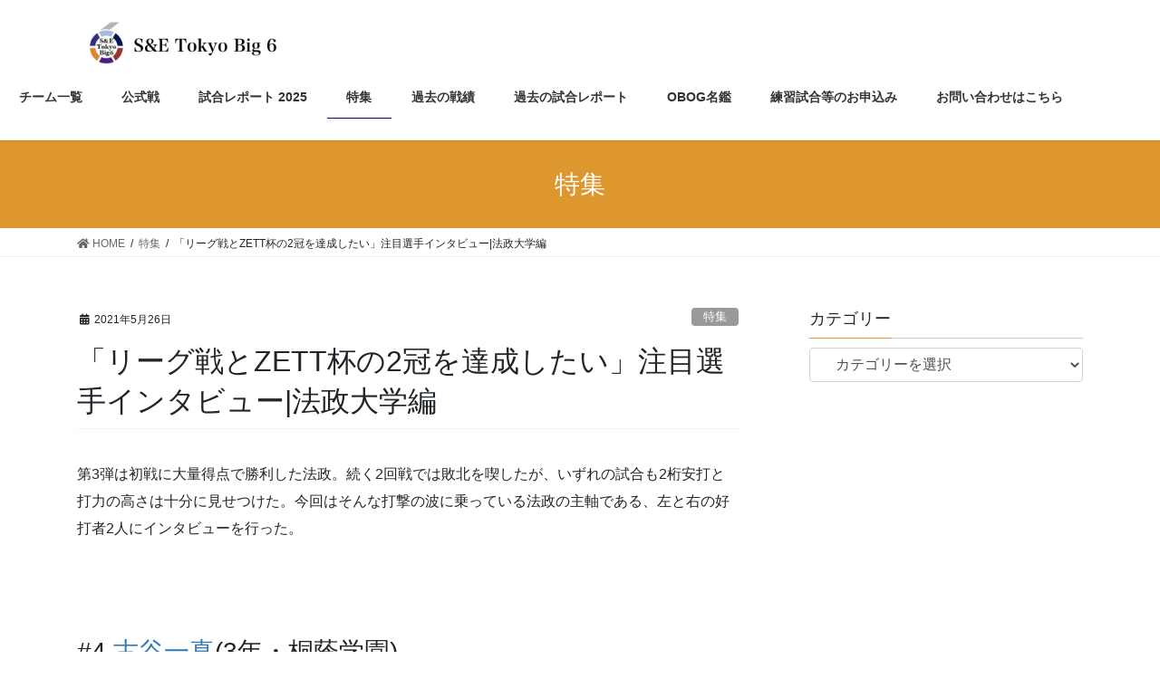

--- FILE ---
content_type: text/html; charset=UTF-8
request_url: https://rikotaibig6.com/interview2116/
body_size: 18174
content:
<!DOCTYPE html>
<html lang="ja">
<head>
<meta charset="utf-8">
<meta http-equiv="X-UA-Compatible" content="IE=edge">
<meta name="viewport" content="width=device-width, initial-scale=1">
<title>「リーグ戦とZETT杯の2冠を達成したい」注目選手インタビュー|法政大学編 | 東京六大学理工系硬式野球連盟公式HP</title>
<meta name='robots' content='max-image-preview:large' />
	<style>img:is([sizes="auto" i], [sizes^="auto," i]) { contain-intrinsic-size: 3000px 1500px }</style>
	<link rel='dns-prefetch' href='//stats.wp.com' />
<link rel='dns-prefetch' href='//fonts.googleapis.com' />
<link rel="alternate" type="application/rss+xml" title="東京六大学理工系硬式野球連盟公式HP &raquo; フィード" href="https://rikotaibig6.com/feed/" />
<link rel="alternate" type="application/rss+xml" title="東京六大学理工系硬式野球連盟公式HP &raquo; コメントフィード" href="https://rikotaibig6.com/comments/feed/" />
<link rel="alternate" type="application/rss+xml" title="東京六大学理工系硬式野球連盟公式HP &raquo; 「リーグ戦とZETT杯の2冠を達成したい」注目選手インタビュー|法政大学編 のコメントのフィード" href="https://rikotaibig6.com/interview2116/feed/" />
<meta name="description" content="第3弾は初戦に大量得点で勝利した法政。続く2回戦では敗北を喫したが、いずれの試合も2桁安打と打力の高さは十分に見せつけた。今回はそんな打撃の波に乗っている法政の主軸である、左と右の好打者2人にインタビューを行った。#4 古谷一真(3年・桐蔭学園)1人目の古谷は打撃力を評価され、DHという大事な役割を担っている。シャープな打撃が魅力の好打者だ。ーー注目選手として評価されたポイントはバッティングにあると思いますが、どういう" /><script type="text/javascript">
/* <![CDATA[ */
window._wpemojiSettings = {"baseUrl":"https:\/\/s.w.org\/images\/core\/emoji\/16.0.1\/72x72\/","ext":".png","svgUrl":"https:\/\/s.w.org\/images\/core\/emoji\/16.0.1\/svg\/","svgExt":".svg","source":{"concatemoji":"https:\/\/rikotaibig6.com\/wp-includes\/js\/wp-emoji-release.min.js?ver=6.8.3"}};
/*! This file is auto-generated */
!function(s,n){var o,i,e;function c(e){try{var t={supportTests:e,timestamp:(new Date).valueOf()};sessionStorage.setItem(o,JSON.stringify(t))}catch(e){}}function p(e,t,n){e.clearRect(0,0,e.canvas.width,e.canvas.height),e.fillText(t,0,0);var t=new Uint32Array(e.getImageData(0,0,e.canvas.width,e.canvas.height).data),a=(e.clearRect(0,0,e.canvas.width,e.canvas.height),e.fillText(n,0,0),new Uint32Array(e.getImageData(0,0,e.canvas.width,e.canvas.height).data));return t.every(function(e,t){return e===a[t]})}function u(e,t){e.clearRect(0,0,e.canvas.width,e.canvas.height),e.fillText(t,0,0);for(var n=e.getImageData(16,16,1,1),a=0;a<n.data.length;a++)if(0!==n.data[a])return!1;return!0}function f(e,t,n,a){switch(t){case"flag":return n(e,"\ud83c\udff3\ufe0f\u200d\u26a7\ufe0f","\ud83c\udff3\ufe0f\u200b\u26a7\ufe0f")?!1:!n(e,"\ud83c\udde8\ud83c\uddf6","\ud83c\udde8\u200b\ud83c\uddf6")&&!n(e,"\ud83c\udff4\udb40\udc67\udb40\udc62\udb40\udc65\udb40\udc6e\udb40\udc67\udb40\udc7f","\ud83c\udff4\u200b\udb40\udc67\u200b\udb40\udc62\u200b\udb40\udc65\u200b\udb40\udc6e\u200b\udb40\udc67\u200b\udb40\udc7f");case"emoji":return!a(e,"\ud83e\udedf")}return!1}function g(e,t,n,a){var r="undefined"!=typeof WorkerGlobalScope&&self instanceof WorkerGlobalScope?new OffscreenCanvas(300,150):s.createElement("canvas"),o=r.getContext("2d",{willReadFrequently:!0}),i=(o.textBaseline="top",o.font="600 32px Arial",{});return e.forEach(function(e){i[e]=t(o,e,n,a)}),i}function t(e){var t=s.createElement("script");t.src=e,t.defer=!0,s.head.appendChild(t)}"undefined"!=typeof Promise&&(o="wpEmojiSettingsSupports",i=["flag","emoji"],n.supports={everything:!0,everythingExceptFlag:!0},e=new Promise(function(e){s.addEventListener("DOMContentLoaded",e,{once:!0})}),new Promise(function(t){var n=function(){try{var e=JSON.parse(sessionStorage.getItem(o));if("object"==typeof e&&"number"==typeof e.timestamp&&(new Date).valueOf()<e.timestamp+604800&&"object"==typeof e.supportTests)return e.supportTests}catch(e){}return null}();if(!n){if("undefined"!=typeof Worker&&"undefined"!=typeof OffscreenCanvas&&"undefined"!=typeof URL&&URL.createObjectURL&&"undefined"!=typeof Blob)try{var e="postMessage("+g.toString()+"("+[JSON.stringify(i),f.toString(),p.toString(),u.toString()].join(",")+"));",a=new Blob([e],{type:"text/javascript"}),r=new Worker(URL.createObjectURL(a),{name:"wpTestEmojiSupports"});return void(r.onmessage=function(e){c(n=e.data),r.terminate(),t(n)})}catch(e){}c(n=g(i,f,p,u))}t(n)}).then(function(e){for(var t in e)n.supports[t]=e[t],n.supports.everything=n.supports.everything&&n.supports[t],"flag"!==t&&(n.supports.everythingExceptFlag=n.supports.everythingExceptFlag&&n.supports[t]);n.supports.everythingExceptFlag=n.supports.everythingExceptFlag&&!n.supports.flag,n.DOMReady=!1,n.readyCallback=function(){n.DOMReady=!0}}).then(function(){return e}).then(function(){var e;n.supports.everything||(n.readyCallback(),(e=n.source||{}).concatemoji?t(e.concatemoji):e.wpemoji&&e.twemoji&&(t(e.twemoji),t(e.wpemoji)))}))}((window,document),window._wpemojiSettings);
/* ]]> */
</script>
<link rel='stylesheet' id='sbi_styles-css' href='https://rikotaibig6.com/wp-content/plugins/instagram-feed/css/sbi-styles.min.css?ver=6.1.5' type='text/css' media='all' />
<link rel='stylesheet' id='vkExUnit_common_style-css' href='https://rikotaibig6.com/wp-content/plugins/vk-all-in-one-expansion-unit/assets/css/vkExUnit_style.css?ver=9.52.1.0' type='text/css' media='all' />
<style id='vkExUnit_common_style-inline-css' type='text/css'>
:root {--ver_page_top_button_url:url(https://rikotaibig6.com/wp-content/plugins/vk-all-in-one-expansion-unit/assets/images/to-top-btn-icon.svg);}@font-face {font-weight: normal;font-style: normal;font-family: "vk_sns";src: url("https://rikotaibig6.com/wp-content/plugins/vk-all-in-one-expansion-unit/inc/sns/icons/fonts/vk_sns.eot?-bq20cj");src: url("https://rikotaibig6.com/wp-content/plugins/vk-all-in-one-expansion-unit/inc/sns/icons/fonts/vk_sns.eot?#iefix-bq20cj") format("embedded-opentype"),url("https://rikotaibig6.com/wp-content/plugins/vk-all-in-one-expansion-unit/inc/sns/icons/fonts/vk_sns.woff?-bq20cj") format("woff"),url("https://rikotaibig6.com/wp-content/plugins/vk-all-in-one-expansion-unit/inc/sns/icons/fonts/vk_sns.ttf?-bq20cj") format("truetype"),url("https://rikotaibig6.com/wp-content/plugins/vk-all-in-one-expansion-unit/inc/sns/icons/fonts/vk_sns.svg?-bq20cj#vk_sns") format("svg");}
</style>
<style id='wp-emoji-styles-inline-css' type='text/css'>

	img.wp-smiley, img.emoji {
		display: inline !important;
		border: none !important;
		box-shadow: none !important;
		height: 1em !important;
		width: 1em !important;
		margin: 0 0.07em !important;
		vertical-align: -0.1em !important;
		background: none !important;
		padding: 0 !important;
	}
</style>
<link rel='stylesheet' id='wp-block-library-css' href='https://rikotaibig6.com/wp-includes/css/dist/block-library/style.min.css?ver=6.8.3' type='text/css' media='all' />
<style id='classic-theme-styles-inline-css' type='text/css'>
/*! This file is auto-generated */
.wp-block-button__link{color:#fff;background-color:#32373c;border-radius:9999px;box-shadow:none;text-decoration:none;padding:calc(.667em + 2px) calc(1.333em + 2px);font-size:1.125em}.wp-block-file__button{background:#32373c;color:#fff;text-decoration:none}
</style>
<link rel='stylesheet' id='mediaelement-css' href='https://rikotaibig6.com/wp-includes/js/mediaelement/mediaelementplayer-legacy.min.css?ver=4.2.17' type='text/css' media='all' />
<link rel='stylesheet' id='wp-mediaelement-css' href='https://rikotaibig6.com/wp-includes/js/mediaelement/wp-mediaelement.min.css?ver=6.8.3' type='text/css' media='all' />
<style id='jetpack-sharing-buttons-style-inline-css' type='text/css'>
.jetpack-sharing-buttons__services-list{display:flex;flex-direction:row;flex-wrap:wrap;gap:0;list-style-type:none;margin:5px;padding:0}.jetpack-sharing-buttons__services-list.has-small-icon-size{font-size:12px}.jetpack-sharing-buttons__services-list.has-normal-icon-size{font-size:16px}.jetpack-sharing-buttons__services-list.has-large-icon-size{font-size:24px}.jetpack-sharing-buttons__services-list.has-huge-icon-size{font-size:36px}@media print{.jetpack-sharing-buttons__services-list{display:none!important}}.editor-styles-wrapper .wp-block-jetpack-sharing-buttons{gap:0;padding-inline-start:0}ul.jetpack-sharing-buttons__services-list.has-background{padding:1.25em 2.375em}
</style>
<style id='global-styles-inline-css' type='text/css'>
:root{--wp--preset--aspect-ratio--square: 1;--wp--preset--aspect-ratio--4-3: 4/3;--wp--preset--aspect-ratio--3-4: 3/4;--wp--preset--aspect-ratio--3-2: 3/2;--wp--preset--aspect-ratio--2-3: 2/3;--wp--preset--aspect-ratio--16-9: 16/9;--wp--preset--aspect-ratio--9-16: 9/16;--wp--preset--color--black: #000000;--wp--preset--color--cyan-bluish-gray: #abb8c3;--wp--preset--color--white: #ffffff;--wp--preset--color--pale-pink: #f78da7;--wp--preset--color--vivid-red: #cf2e2e;--wp--preset--color--luminous-vivid-orange: #ff6900;--wp--preset--color--luminous-vivid-amber: #fcb900;--wp--preset--color--light-green-cyan: #7bdcb5;--wp--preset--color--vivid-green-cyan: #00d084;--wp--preset--color--pale-cyan-blue: #8ed1fc;--wp--preset--color--vivid-cyan-blue: #0693e3;--wp--preset--color--vivid-purple: #9b51e0;--wp--preset--gradient--vivid-cyan-blue-to-vivid-purple: linear-gradient(135deg,rgba(6,147,227,1) 0%,rgb(155,81,224) 100%);--wp--preset--gradient--light-green-cyan-to-vivid-green-cyan: linear-gradient(135deg,rgb(122,220,180) 0%,rgb(0,208,130) 100%);--wp--preset--gradient--luminous-vivid-amber-to-luminous-vivid-orange: linear-gradient(135deg,rgba(252,185,0,1) 0%,rgba(255,105,0,1) 100%);--wp--preset--gradient--luminous-vivid-orange-to-vivid-red: linear-gradient(135deg,rgba(255,105,0,1) 0%,rgb(207,46,46) 100%);--wp--preset--gradient--very-light-gray-to-cyan-bluish-gray: linear-gradient(135deg,rgb(238,238,238) 0%,rgb(169,184,195) 100%);--wp--preset--gradient--cool-to-warm-spectrum: linear-gradient(135deg,rgb(74,234,220) 0%,rgb(151,120,209) 20%,rgb(207,42,186) 40%,rgb(238,44,130) 60%,rgb(251,105,98) 80%,rgb(254,248,76) 100%);--wp--preset--gradient--blush-light-purple: linear-gradient(135deg,rgb(255,206,236) 0%,rgb(152,150,240) 100%);--wp--preset--gradient--blush-bordeaux: linear-gradient(135deg,rgb(254,205,165) 0%,rgb(254,45,45) 50%,rgb(107,0,62) 100%);--wp--preset--gradient--luminous-dusk: linear-gradient(135deg,rgb(255,203,112) 0%,rgb(199,81,192) 50%,rgb(65,88,208) 100%);--wp--preset--gradient--pale-ocean: linear-gradient(135deg,rgb(255,245,203) 0%,rgb(182,227,212) 50%,rgb(51,167,181) 100%);--wp--preset--gradient--electric-grass: linear-gradient(135deg,rgb(202,248,128) 0%,rgb(113,206,126) 100%);--wp--preset--gradient--midnight: linear-gradient(135deg,rgb(2,3,129) 0%,rgb(40,116,252) 100%);--wp--preset--font-size--small: 13px;--wp--preset--font-size--medium: 20px;--wp--preset--font-size--large: 36px;--wp--preset--font-size--x-large: 42px;--wp--preset--spacing--20: 0.44rem;--wp--preset--spacing--30: 0.67rem;--wp--preset--spacing--40: 1rem;--wp--preset--spacing--50: 1.5rem;--wp--preset--spacing--60: 2.25rem;--wp--preset--spacing--70: 3.38rem;--wp--preset--spacing--80: 5.06rem;--wp--preset--shadow--natural: 6px 6px 9px rgba(0, 0, 0, 0.2);--wp--preset--shadow--deep: 12px 12px 50px rgba(0, 0, 0, 0.4);--wp--preset--shadow--sharp: 6px 6px 0px rgba(0, 0, 0, 0.2);--wp--preset--shadow--outlined: 6px 6px 0px -3px rgba(255, 255, 255, 1), 6px 6px rgba(0, 0, 0, 1);--wp--preset--shadow--crisp: 6px 6px 0px rgba(0, 0, 0, 1);}:where(.is-layout-flex){gap: 0.5em;}:where(.is-layout-grid){gap: 0.5em;}body .is-layout-flex{display: flex;}.is-layout-flex{flex-wrap: wrap;align-items: center;}.is-layout-flex > :is(*, div){margin: 0;}body .is-layout-grid{display: grid;}.is-layout-grid > :is(*, div){margin: 0;}:where(.wp-block-columns.is-layout-flex){gap: 2em;}:where(.wp-block-columns.is-layout-grid){gap: 2em;}:where(.wp-block-post-template.is-layout-flex){gap: 1.25em;}:where(.wp-block-post-template.is-layout-grid){gap: 1.25em;}.has-black-color{color: var(--wp--preset--color--black) !important;}.has-cyan-bluish-gray-color{color: var(--wp--preset--color--cyan-bluish-gray) !important;}.has-white-color{color: var(--wp--preset--color--white) !important;}.has-pale-pink-color{color: var(--wp--preset--color--pale-pink) !important;}.has-vivid-red-color{color: var(--wp--preset--color--vivid-red) !important;}.has-luminous-vivid-orange-color{color: var(--wp--preset--color--luminous-vivid-orange) !important;}.has-luminous-vivid-amber-color{color: var(--wp--preset--color--luminous-vivid-amber) !important;}.has-light-green-cyan-color{color: var(--wp--preset--color--light-green-cyan) !important;}.has-vivid-green-cyan-color{color: var(--wp--preset--color--vivid-green-cyan) !important;}.has-pale-cyan-blue-color{color: var(--wp--preset--color--pale-cyan-blue) !important;}.has-vivid-cyan-blue-color{color: var(--wp--preset--color--vivid-cyan-blue) !important;}.has-vivid-purple-color{color: var(--wp--preset--color--vivid-purple) !important;}.has-black-background-color{background-color: var(--wp--preset--color--black) !important;}.has-cyan-bluish-gray-background-color{background-color: var(--wp--preset--color--cyan-bluish-gray) !important;}.has-white-background-color{background-color: var(--wp--preset--color--white) !important;}.has-pale-pink-background-color{background-color: var(--wp--preset--color--pale-pink) !important;}.has-vivid-red-background-color{background-color: var(--wp--preset--color--vivid-red) !important;}.has-luminous-vivid-orange-background-color{background-color: var(--wp--preset--color--luminous-vivid-orange) !important;}.has-luminous-vivid-amber-background-color{background-color: var(--wp--preset--color--luminous-vivid-amber) !important;}.has-light-green-cyan-background-color{background-color: var(--wp--preset--color--light-green-cyan) !important;}.has-vivid-green-cyan-background-color{background-color: var(--wp--preset--color--vivid-green-cyan) !important;}.has-pale-cyan-blue-background-color{background-color: var(--wp--preset--color--pale-cyan-blue) !important;}.has-vivid-cyan-blue-background-color{background-color: var(--wp--preset--color--vivid-cyan-blue) !important;}.has-vivid-purple-background-color{background-color: var(--wp--preset--color--vivid-purple) !important;}.has-black-border-color{border-color: var(--wp--preset--color--black) !important;}.has-cyan-bluish-gray-border-color{border-color: var(--wp--preset--color--cyan-bluish-gray) !important;}.has-white-border-color{border-color: var(--wp--preset--color--white) !important;}.has-pale-pink-border-color{border-color: var(--wp--preset--color--pale-pink) !important;}.has-vivid-red-border-color{border-color: var(--wp--preset--color--vivid-red) !important;}.has-luminous-vivid-orange-border-color{border-color: var(--wp--preset--color--luminous-vivid-orange) !important;}.has-luminous-vivid-amber-border-color{border-color: var(--wp--preset--color--luminous-vivid-amber) !important;}.has-light-green-cyan-border-color{border-color: var(--wp--preset--color--light-green-cyan) !important;}.has-vivid-green-cyan-border-color{border-color: var(--wp--preset--color--vivid-green-cyan) !important;}.has-pale-cyan-blue-border-color{border-color: var(--wp--preset--color--pale-cyan-blue) !important;}.has-vivid-cyan-blue-border-color{border-color: var(--wp--preset--color--vivid-cyan-blue) !important;}.has-vivid-purple-border-color{border-color: var(--wp--preset--color--vivid-purple) !important;}.has-vivid-cyan-blue-to-vivid-purple-gradient-background{background: var(--wp--preset--gradient--vivid-cyan-blue-to-vivid-purple) !important;}.has-light-green-cyan-to-vivid-green-cyan-gradient-background{background: var(--wp--preset--gradient--light-green-cyan-to-vivid-green-cyan) !important;}.has-luminous-vivid-amber-to-luminous-vivid-orange-gradient-background{background: var(--wp--preset--gradient--luminous-vivid-amber-to-luminous-vivid-orange) !important;}.has-luminous-vivid-orange-to-vivid-red-gradient-background{background: var(--wp--preset--gradient--luminous-vivid-orange-to-vivid-red) !important;}.has-very-light-gray-to-cyan-bluish-gray-gradient-background{background: var(--wp--preset--gradient--very-light-gray-to-cyan-bluish-gray) !important;}.has-cool-to-warm-spectrum-gradient-background{background: var(--wp--preset--gradient--cool-to-warm-spectrum) !important;}.has-blush-light-purple-gradient-background{background: var(--wp--preset--gradient--blush-light-purple) !important;}.has-blush-bordeaux-gradient-background{background: var(--wp--preset--gradient--blush-bordeaux) !important;}.has-luminous-dusk-gradient-background{background: var(--wp--preset--gradient--luminous-dusk) !important;}.has-pale-ocean-gradient-background{background: var(--wp--preset--gradient--pale-ocean) !important;}.has-electric-grass-gradient-background{background: var(--wp--preset--gradient--electric-grass) !important;}.has-midnight-gradient-background{background: var(--wp--preset--gradient--midnight) !important;}.has-small-font-size{font-size: var(--wp--preset--font-size--small) !important;}.has-medium-font-size{font-size: var(--wp--preset--font-size--medium) !important;}.has-large-font-size{font-size: var(--wp--preset--font-size--large) !important;}.has-x-large-font-size{font-size: var(--wp--preset--font-size--x-large) !important;}
:where(.wp-block-post-template.is-layout-flex){gap: 1.25em;}:where(.wp-block-post-template.is-layout-grid){gap: 1.25em;}
:where(.wp-block-columns.is-layout-flex){gap: 2em;}:where(.wp-block-columns.is-layout-grid){gap: 2em;}
:root :where(.wp-block-pullquote){font-size: 1.5em;line-height: 1.6;}
</style>
<link rel='stylesheet' id='dashicons-css' href='https://rikotaibig6.com/wp-includes/css/dashicons.min.css?ver=6.8.3' type='text/css' media='all' />
<link rel='stylesheet' id='sportspress-general-css' href='//rikotaibig6.com/wp-content/plugins/sportspress/assets/css/sportspress.css?ver=2.7.24' type='text/css' media='all' />
<link rel='stylesheet' id='sportspress-icons-css' href='//rikotaibig6.com/wp-content/plugins/sportspress/assets/css/icons.css?ver=2.7' type='text/css' media='all' />
<link rel='stylesheet' id='sportspress-roboto-css' href='//fonts.googleapis.com/css?family=Roboto%3A400%2C500&#038;subset=cyrillic%2Ccyrillic-ext%2Cgreek%2Cgreek-ext%2Clatin-ext%2Cvietnamese&#038;ver=2.7' type='text/css' media='all' />
<link rel='stylesheet' id='sportspress-style-css' href='//rikotaibig6.com/wp-content/plugins/sportspress/assets/css/sportspress-style.css?ver=2.7' type='text/css' media='all' />
<link rel='stylesheet' id='sportspress-style-ltr-css' href='//rikotaibig6.com/wp-content/plugins/sportspress/assets/css/sportspress-style-ltr.css?ver=2.7' type='text/css' media='all' />
<link rel='stylesheet' id='toc-screen-css' href='https://rikotaibig6.com/wp-content/plugins/table-of-contents-plus/screen.min.css?ver=2002' type='text/css' media='all' />
<link rel='stylesheet' id='bootstrap-4-style-css' href='https://rikotaibig6.com/wp-content/themes/lightning/library/bootstrap-4/css/bootstrap.min.css?ver=4.3.1' type='text/css' media='all' />
<link rel='stylesheet' id='lightning-design-style-css' href='https://rikotaibig6.com/wp-content/themes/lightning/design-skin/origin2/css/style.css?ver=9.4.1' type='text/css' media='all' />
<style id='lightning-design-style-inline-css' type='text/css'>
.tagcloud a:before { font-family: "Font Awesome 5 Free";content: "\f02b";font-weight: bold; }
.media .media-body .media-heading a:hover { color:#dd972e; }@media (min-width: 768px){.gMenu > li:before,.gMenu > li.menu-item-has-children::after { border-bottom-color:#04019b }.gMenu li li { background-color:#04019b }.gMenu li li a:hover { background-color:#dd972e; }} /* @media (min-width: 768px) */.page-header { background-color:#dd972e; }h2,.mainSection-title { border-top-color:#dd972e; }h3:after,.subSection-title:after { border-bottom-color:#dd972e; }ul.page-numbers li span.page-numbers.current { background-color:#dd972e; }.pager li > a { border-color:#dd972e;color:#dd972e;}.pager li > a:hover { background-color:#dd972e;color:#fff;}.siteFooter { border-top-color:#dd972e; }dt { border-left-color:#dd972e; }
</style>
<link rel='stylesheet' id='vk-blocks-build-css-css' href='https://rikotaibig6.com/wp-content/plugins/vk-all-in-one-expansion-unit/inc/vk-blocks/package/build/block-build.css?ver=0.38.6' type='text/css' media='all' />
<link rel='stylesheet' id='lightning-common-style-css' href='https://rikotaibig6.com/wp-content/themes/lightning/assets/css/common.css?ver=9.4.1' type='text/css' media='all' />
<link rel='stylesheet' id='lightning-theme-style-css' href='https://rikotaibig6.com/wp-content/themes/lightning_child_sample/style.css?ver=9.4.1' type='text/css' media='all' />
<style id='lightning-theme-style-inline-css' type='text/css'>

			.prBlock_icon_outer { border:1px solid #dd972e; }
			.prBlock_icon { color:#dd972e; }
		
</style>
<link rel='stylesheet' id='vk-font-awesome-css' href='https://rikotaibig6.com/wp-content/themes/lightning/inc/font-awesome/package/versions/5/css/all.min.css?ver=5.11.2' type='text/css' media='all' />
<link rel='stylesheet' id='tablepress-default-css' href='https://rikotaibig6.com/wp-content/tablepress-combined.min.css?ver=44' type='text/css' media='all' />
<style type="text/css"> /* SportsPress Frontend CSS */ .sp-event-calendar tbody td a,.sp-event-calendar tbody td a:hover{background: none;}.sp-data-table th,.sp-calendar th,.sp-data-table tfoot,.sp-calendar tfoot,.sp-button,.sp-heading{background:#1c3370 !important}.sp-calendar tbody a{color:#1c3370 !important}.sp-data-table tbody,.sp-calendar tbody{background: #f8f9fa !important}.sp-data-table tbody,.sp-calendar tbody{color: #333333 !important}.sp-data-table th,.sp-data-table th a,.sp-data-table tfoot,.sp-data-table tfoot a,.sp-calendar th,.sp-calendar th a,.sp-calendar tfoot,.sp-calendar tfoot a,.sp-button,.sp-heading{color: #ffffff !important}.sp-data-table tbody a,.sp-data-table tbody a:hover,.sp-calendar tbody a:focus{color: #ff0000 !important}.sp-highlight,.sp-calendar td#today{background: #ffffff !important}.sp-data-table th,.sp-template-countdown .sp-event-venue,.sp-template-countdown .sp-event-league,.sp-template-gallery .gallery-caption{background:#1c3370 !important}.sp-data-table th,.sp-template-countdown .sp-event-venue,.sp-template-countdown .sp-event-league,.sp-template-gallery .gallery-caption{border-color:#021956 !important}.sp-table-caption,.sp-data-table,.sp-data-table tfoot,.sp-template .sp-view-all-link,.sp-template-gallery .sp-gallery-group-name,.sp-template-gallery .sp-gallery-wrapper,.sp-template-countdown .sp-event-name,.sp-countdown time,.sp-template-details dl,.sp-event-statistics .sp-statistic-bar,.sp-tournament-bracket .sp-team-name,.sp-profile-selector{background:#f8f9fa !important}.sp-table-caption,.sp-data-table,.sp-data-table td,.sp-template .sp-view-all-link,.sp-template-gallery .sp-gallery-group-name,.sp-template-gallery .sp-gallery-wrapper,.sp-template-countdown .sp-event-name,.sp-countdown time,.sp-countdown span,.sp-template-details dl,.sp-event-statistics .sp-statistic-bar,.sp-tournament-bracket thead th,.sp-tournament-bracket .sp-team-name,.sp-tournament-bracket .sp-event,.sp-profile-selector{border-color:#dedfe0 !important}.sp-tournament-bracket .sp-team .sp-team-name:before{border-left-color:#dedfe0 !important;border-right-color:#dedfe0 !important}.sp-data-table .sp-highlight,.sp-data-table .highlighted td,.sp-template-scoreboard td:hover{background:#f2f3f4 !important}.sp-template *,.sp-data-table *,.sp-table-caption,.sp-data-table tfoot a:hover,.sp-template .sp-view-all-link a:hover,.sp-template-gallery .sp-gallery-group-name,.sp-template-details dd,.sp-template-event-logos .sp-team-result,.sp-template-event-blocks .sp-event-results,.sp-template-scoreboard a,.sp-template-scoreboard a:hover,.sp-tournament-bracket,.sp-tournament-bracket .sp-event .sp-event-title:hover,.sp-tournament-bracket .sp-event .sp-event-title:hover *{color:#333333 !important}.sp-template .sp-view-all-link a,.sp-countdown span small,.sp-template-event-calendar tfoot a,.sp-template-event-blocks .sp-event-date,.sp-template-details dt,.sp-template-scoreboard .sp-scoreboard-date,.sp-tournament-bracket th,.sp-tournament-bracket .sp-event .sp-event-title,.sp-template-scoreboard .sp-scoreboard-date,.sp-tournament-bracket .sp-event .sp-event-title *{color:rgba(51,51,51,0.5) !important}.sp-data-table th,.sp-template-countdown .sp-event-venue,.sp-template-countdown .sp-event-league,.sp-template-gallery .gallery-item a,.sp-template-gallery .gallery-caption,.sp-template-scoreboard .sp-scoreboard-nav,.sp-tournament-bracket .sp-team-name:hover,.sp-tournament-bracket thead th,.sp-tournament-bracket .sp-heading{color:#ffffff !important}.sp-template a,.sp-data-table a,.sp-tab-menu-item-active a, .sp-tab-menu-item-active a:hover,.sp-template .sp-message{color:#ff0000 !important}.sp-template-gallery .gallery-caption strong,.sp-tournament-bracket .sp-team-name:hover,.sp-template-scoreboard .sp-scoreboard-nav,.sp-tournament-bracket .sp-heading{background:#ff0000 !important}.sp-tournament-bracket .sp-team-name:hover,.sp-tournament-bracket .sp-heading,.sp-tab-menu-item-active a, .sp-tab-menu-item-active a:hover,.sp-template .sp-message{border-color:#ff0000 !important}</style><script type="text/javascript" src="https://rikotaibig6.com/wp-includes/js/jquery/jquery.min.js?ver=3.7.1" id="jquery-core-js"></script>
<script type="text/javascript" id="jquery-core-js-after">
/* <![CDATA[ */
;(function($,document,window){$(document).ready(function($){/* Add scroll recognition class */$(window).scroll(function () {var scroll = $(this).scrollTop();if ($(this).scrollTop() > 160) {$('body').addClass('header_scrolled');} else {$('body').removeClass('header_scrolled');}});});})(jQuery,document,window);
/* ]]> */
</script>
<script type="text/javascript" src="https://rikotaibig6.com/wp-includes/js/jquery/jquery-migrate.min.js?ver=3.4.1" id="jquery-migrate-js"></script>
<link rel="https://api.w.org/" href="https://rikotaibig6.com/wp-json/" /><link rel="alternate" title="JSON" type="application/json" href="https://rikotaibig6.com/wp-json/wp/v2/posts/11066" /><link rel="EditURI" type="application/rsd+xml" title="RSD" href="https://rikotaibig6.com/xmlrpc.php?rsd" />
<meta name="generator" content="WordPress 6.8.3" />
<meta name="generator" content="SportsPress 2.7.24" />
<link rel="canonical" href="https://rikotaibig6.com/interview2116/" />
<link rel='shortlink' href='https://rikotaibig6.com/?p=11066' />
<link rel="alternate" title="oEmbed (JSON)" type="application/json+oembed" href="https://rikotaibig6.com/wp-json/oembed/1.0/embed?url=https%3A%2F%2Frikotaibig6.com%2Finterview2116%2F" />
<link rel="alternate" title="oEmbed (XML)" type="text/xml+oembed" href="https://rikotaibig6.com/wp-json/oembed/1.0/embed?url=https%3A%2F%2Frikotaibig6.com%2Finterview2116%2F&#038;format=xml" />
	<style>img#wpstats{display:none}</style>
		<style id="lightning-color-custom-for-plugins" type="text/css">/* ltg theme common */.color_key_bg,.color_key_bg_hover:hover{background-color: #dd972e;}.color_key_txt,.color_key_txt_hover:hover{color: #dd972e;}.color_key_border,.color_key_border_hover:hover{border-color: #dd972e;}.color_key_dark_bg,.color_key_dark_bg_hover:hover{background-color: #04019b;}.color_key_dark_txt,.color_key_dark_txt_hover:hover{color: #04019b;}.color_key_dark_border,.color_key_dark_border_hover:hover{border-color: #04019b;}</style><style id="lightning-common-style-custom" type="text/css">/* ltg common custom */ .bbp-submit-wrapper .button.submit,.woocommerce a.button.alt:hover,.woocommerce-product-search button:hover,.woocommerce button.button.alt { background-color:#04019b ; }.bbp-submit-wrapper .button.submit:hover,.woocommerce a.button.alt,.woocommerce-product-search button,.woocommerce button.button.alt:hover { background-color:#dd972e ; }.woocommerce ul.product_list_widget li a:hover img { border-color:#dd972e; }.veu_color_txt_key { color:#04019b ; }.veu_color_bg_key { background-color:#04019b ; }.veu_color_border_key { border-color:#04019b ; }.btn-default { border-color:#dd972e;color:#dd972e;}.btn-default:focus,.btn-default:hover { border-color:#dd972e;background-color: #dd972e; }.btn-primary { background-color:#dd972e;border-color:#04019b; }.btn-primary:focus,.btn-primary:hover { background-color:#04019b;border-color:#dd972e; }</style><!-- [ VK All in One Expansion Unit twitter card ] -->
<meta name="twitter:card" content="summary_large_image">
<meta name="twitter:description" content="第3弾は初戦に大量得点で勝利した法政。続く2回戦では敗北を喫したが、いずれの試合も2桁安打と打力の高さは十分に見せつけた。今回はそんな打撃の波に乗っている法政の主軸である、左と右の好打者2人にインタビューを行った。#4 古谷一真(3年・桐蔭学園)1人目の古谷は打撃力を評価され、DHという大事な役割を担っている。シャープな打撃が魅力の好打者だ。ーー注目選手として評価されたポイントはバッティングにあると思いますが、どういう">
<meta name="twitter:title" content="「リーグ戦とZETT杯の2冠を達成したい」注目選手インタビュー|法政大学編 | 東京六大学理工系硬式野球連盟公式HP">
<meta name="twitter:url" content="https://rikotaibig6.com/interview2116/">
	<meta name="twitter:image" content="https://rikotaibig6.com/wp-content/uploads/2021/05/IMG_E4094.jpg">
	<meta name="twitter:domain" content="rikotaibig6.com">
	<meta name="twitter:site" content="@tokyosandebig6">
	<!-- [ / VK All in One Expansion Unit twitter card ] -->
	<link rel="icon" href="https://rikotaibig6.com/wp-content/uploads/2021/03/cropped-23198420-43D0-4075-B7A6-0BF1CC2FCA1A-1-32x32.jpeg" sizes="32x32" />
<link rel="icon" href="https://rikotaibig6.com/wp-content/uploads/2021/03/cropped-23198420-43D0-4075-B7A6-0BF1CC2FCA1A-1-192x192.jpeg" sizes="192x192" />
<link rel="apple-touch-icon" href="https://rikotaibig6.com/wp-content/uploads/2021/03/cropped-23198420-43D0-4075-B7A6-0BF1CC2FCA1A-1-180x180.jpeg" />
<meta name="msapplication-TileImage" content="https://rikotaibig6.com/wp-content/uploads/2021/03/cropped-23198420-43D0-4075-B7A6-0BF1CC2FCA1A-1-270x270.jpeg" />

</head>
<body class="wp-singular post-template-default single single-post postid-11066 single-format-standard wp-theme-lightning wp-child-theme-lightning_child_sample post-name-interview2116 post-type-post sidebar-fix bootstrap4 device-pc fa_v5_css">
<a class="skip-link screen-reader-text" href="#main">コンテンツへスキップ</a>
<a class="skip-link screen-reader-text" href="#main">ナビゲーションに移動</a>
<header class="siteHeader">
		<div class="container siteHeadContainer">
		<div class="navbar-header">
						<p class="navbar-brand siteHeader_logo">
			<a href="https://rikotaibig6.com/">
				<span><img src="https://rikotaibig6.com/wp-content/uploads/2021/03/DDDDB9CC-5A89-4B2D-926C-648345BEFA37.jpeg" alt="東京六大学理工系硬式野球連盟公式HP" /></span>
			</a>
			</p>
								</div>

		<div id="gMenu_outer" class="gMenu_outer"><nav class="menu-main-container"><ul id="menu-main" class="menu gMenu vk-menu-acc"><li id="menu-item-14173" class="menu-item menu-item-type-custom menu-item-object-custom menu-item-home"><a href="https://rikotaibig6.com/"><strong class="gMenu_name">ホーム</strong></a></li>
<li id="menu-item-19047" class="menu-item menu-item-type-taxonomy menu-item-object-category menu-item-has-children"><a href="https://rikotaibig6.com/category/official/"><strong class="gMenu_name">公式リリース</strong></a>
<ul class="sub-menu">
	<li id="menu-item-28960" class="menu-item menu-item-type-taxonomy menu-item-object-category"><a href="https://rikotaibig6.com/category/official2025/">公式リリース 2025</a></li>
	<li id="menu-item-24436" class="menu-item menu-item-type-taxonomy menu-item-object-category"><a href="https://rikotaibig6.com/category/official2024/">公式リリース 2024</a></li>
	<li id="menu-item-19048" class="menu-item menu-item-type-taxonomy menu-item-object-category"><a href="https://rikotaibig6.com/category/official2023/">公式リリース 2023</a></li>
	<li id="menu-item-14206" class="menu-item menu-item-type-taxonomy menu-item-object-category"><a href="https://rikotaibig6.com/category/official2022/">公式リリース 2022</a></li>
</ul>
</li>
<li id="menu-item-14184" class="menu-item menu-item-type-post_type menu-item-object-page menu-item-has-children"><a href="https://rikotaibig6.com/rikotai-overview/"><strong class="gMenu_name">連盟の概要</strong></a>
<ul class="sub-menu">
	<li id="menu-item-14185" class="menu-item menu-item-type-post_type menu-item-object-page"><a href="https://rikotaibig6.com/rikotai-overview/">連盟の概要</a></li>
	<li id="menu-item-29015" class="menu-item menu-item-type-post_type menu-item-object-post"><a href="https://rikotaibig6.com/official2501/">2025年度 理事長就任挨拶</a></li>
</ul>
</li>
<li id="menu-item-14194" class="menu-item menu-item-type-post_type menu-item-object-page menu-item-has-children"><a href="https://rikotaibig6.com/teamlineup/"><strong class="gMenu_name">チーム一覧</strong></a>
<ul class="sub-menu">
	<li id="menu-item-14197" class="menu-item menu-item-type-custom menu-item-object-custom"><a href="https://rikotaibig6.com/team/keio">慶應義塾大学理工学部體育会硬式野球部</a></li>
	<li id="menu-item-14198" class="menu-item menu-item-type-custom menu-item-object-custom"><a href="https://rikotaibig6.com/team/waseda/">早稲田大学理工硬式野球部</a></li>
	<li id="menu-item-14199" class="menu-item menu-item-type-custom menu-item-object-custom"><a href="https://rikotaibig6.com/team/rikkio/">立教大学理工硬式野球サークルRiyakyu</a></li>
	<li id="menu-item-14200" class="menu-item menu-item-type-custom menu-item-object-custom"><a href="https://rikotaibig6.com/team/meiji/">明治大学体同連生田硬式野球部</a></li>
	<li id="menu-item-14201" class="menu-item menu-item-type-custom menu-item-object-custom"><a href="https://rikotaibig6.com/team/hosei/">法政大学工体連硬式野球部</a></li>
	<li id="menu-item-14202" class="menu-item menu-item-type-custom menu-item-object-custom"><a href="https://rikotaibig6.com/team/todai/">東京大学丁友会硬式野球部</a></li>
</ul>
</li>
<li id="menu-item-25794" class="menu-item menu-item-type-post_type menu-item-object-page menu-item-has-children"><a href="https://rikotaibig6.com/league2024/"><strong class="gMenu_name">公式戦</strong></a>
<ul class="sub-menu">
	<li id="menu-item-29261" class="menu-item menu-item-type-post_type menu-item-object-page"><a href="https://rikotaibig6.com/%e6%97%a5%e7%a8%8b%e3%83%bb%e7%b5%90%e6%9e%9c%e3%83%bb%e9%a0%86%e4%bd%8d%e3%80%80%e3%83%aa%e3%83%bc%e3%82%b0%e6%88%a62025/">日程・結果・順位　リーグ戦2025</a></li>
	<li id="menu-item-29260" class="menu-item menu-item-type-post_type menu-item-object-page"><a href="https://rikotaibig6.com/%e6%97%a5%e7%a8%8b%e3%83%bb%e7%b5%90%e6%9e%9c%e3%83%bb%e9%a0%86%e4%bd%8d-%e3%83%ab%e3%83%bc%e3%82%ad%e3%83%bc%e3%83%aa%e3%83%bc%e3%82%b02025/">日程・結果・順位 ルーキーリーグ2025</a></li>
	<li id="menu-item-29468" class="menu-item menu-item-type-post_type menu-item-object-page"><a href="https://rikotaibig6.com/%e6%97%a5%e7%a8%8b%e3%83%bb%e7%b5%90%e6%9e%9c%e3%83%bb%e9%a0%86%e4%bd%8d-zeet%e6%9d%af2025/">日程・結果・順位 ZEET杯2025</a></li>
</ul>
</li>
<li id="menu-item-29206" class="menu-item menu-item-type-taxonomy menu-item-object-category menu-item-has-children"><a href="https://rikotaibig6.com/category/gamereport2025/"><strong class="gMenu_name">試合レポート 2025</strong></a>
<ul class="sub-menu">
	<li id="menu-item-29207" class="menu-item menu-item-type-taxonomy menu-item-object-category"><a href="https://rikotaibig6.com/category/gamereport2025/">リーグ戦 2025</a></li>
	<li id="menu-item-30978" class="menu-item menu-item-type-taxonomy menu-item-object-category"><a href="https://rikotaibig6.com/category/zettcup2025/">ZETT杯 2025</a></li>
</ul>
</li>
<li id="menu-item-14176" class="menu-item menu-item-type-taxonomy menu-item-object-category current-post-ancestor current-menu-parent current-post-parent menu-item-has-children"><a href="https://rikotaibig6.com/category/feature/"><strong class="gMenu_name">特集</strong></a>
<ul class="sub-menu">
	<li id="menu-item-30917" class="menu-item menu-item-type-taxonomy menu-item-object-category"><a href="https://rikotaibig6.com/category/feature/zett%e6%9d%af%e7%89%b9%e9%9b%86-2025/">ZETT杯特集 2025</a></li>
	<li id="menu-item-30010" class="menu-item menu-item-type-taxonomy menu-item-object-category"><a href="https://rikotaibig6.com/category/feature/dome2025/">東京ドーム 2025</a></li>
	<li id="menu-item-29233" class="menu-item menu-item-type-taxonomy menu-item-object-category"><a href="https://rikotaibig6.com/category/feature/%e3%83%aa%e3%83%bc%e3%82%b0%e6%88%a6%e9%96%8b%e5%b9%95%e7%89%b9%e9%9b%86-2025/">リーグ戦開幕特集 2025</a></li>
	<li id="menu-item-29177" class="menu-item menu-item-type-taxonomy menu-item-object-category"><a href="https://rikotaibig6.com/category/feature/%e6%96%b0%e6%ad%93%e7%89%b9%e9%9b%86-2025/">新歓特集 2025</a></li>
	<li id="menu-item-29041" class="menu-item menu-item-type-post_type menu-item-object-post"><a href="https://rikotaibig6.com/miyazaki2501/">リコタイ始動！｜宮崎キャンプ 2025</a></li>
</ul>
</li>
<li id="menu-item-14204" class="menu-item menu-item-type-post_type menu-item-object-page"><a href="https://rikotaibig6.com/pastresults/"><strong class="gMenu_name">過去の戦績</strong></a></li>
<li id="menu-item-14181" class="menu-item menu-item-type-taxonomy menu-item-object-category menu-item-has-children"><a href="https://rikotaibig6.com/category/gamereport/"><strong class="gMenu_name">過去の試合レポート</strong></a>
<ul class="sub-menu">
	<li id="menu-item-25004" class="menu-item menu-item-type-taxonomy menu-item-object-category"><a href="https://rikotaibig6.com/category/gamereport/gamereport2024/">試合レポート 2024</a></li>
	<li id="menu-item-23783" class="menu-item menu-item-type-taxonomy menu-item-object-category"><a href="https://rikotaibig6.com/category/gamereport/gamereport2023/">試合レポート 2023</a></li>
	<li id="menu-item-18990" class="menu-item menu-item-type-taxonomy menu-item-object-category"><a href="https://rikotaibig6.com/category/gamereport/gamereport2022/">試合レポート 2022</a></li>
	<li id="menu-item-14183" class="menu-item menu-item-type-taxonomy menu-item-object-category"><a href="https://rikotaibig6.com/category/gamereport/gamereport2021/">試合レポート 2021</a></li>
	<li id="menu-item-14203" class="menu-item menu-item-type-taxonomy menu-item-object-category"><a href="https://rikotaibig6.com/category/rikotaijapan/">リコタイJAPAN</a></li>
</ul>
</li>
<li id="menu-item-15966" class="menu-item menu-item-type-post_type menu-item-object-page"><a href="https://rikotaibig6.com/obogmember/"><strong class="gMenu_name">OBOG名鑑</strong></a></li>
<li id="menu-item-14205" class="menu-item menu-item-type-post_type menu-item-object-page"><a href="https://rikotaibig6.com/contactform/"><strong class="gMenu_name">練習試合等のお申込み</strong></a></li>
<li id="menu-item-26259" class="menu-item menu-item-type-post_type menu-item-object-page"><a href="https://rikotaibig6.com/inquire/"><strong class="gMenu_name">お問い合わせはこちら</strong></a></li>
</ul></nav></div>	</div>
	</header>

<div class="section page-header"><div class="container"><div class="row"><div class="col-md-12">
<div class="page-header_pageTitle">
特集</div>
</div></div></div></div><!-- [ /.page-header ] -->
<!-- [ .breadSection ] -->
<div class="section breadSection">
<div class="container">
<div class="row">
<ol class="breadcrumb" itemtype="http://schema.org/BreadcrumbList"><li id="panHome" itemprop="itemListElement" itemscope itemtype="http://schema.org/ListItem"><a itemprop="item" href="https://rikotaibig6.com/"><span itemprop="name"><i class="fa fa-home"></i> HOME</span></a></li><li itemprop="itemListElement" itemscope itemtype="http://schema.org/ListItem"><a itemprop="item" href="https://rikotaibig6.com/category/feature/"><span itemprop="name">特集</span></a></li><li><span>「リーグ戦とZETT杯の2冠を達成したい」注目選手インタビュー|法政大学編</span></li></ol>
</div>
</div>
</div>
<!-- [ /.breadSection ] -->
<div class="section siteContent">
<div class="container">
<div class="row">
<div class="col mainSection mainSection-col-two baseSection" id="main" role="main">

		<article id="post-11066" class="post-11066 post type-post status-publish format-standard has-post-thumbnail hentry category-feature tag-316 tag-317 tag-318 tag-254 tag-56">
		<header class="entry-header">
			<div class="entry-meta">


<span class="published entry-meta_items">2021年5月26日</span>

<span class="entry-meta_items entry-meta_updated entry-meta_hidden">/ 最終更新日時 : <span class="updated">2021年5月26日</span></span>


	
	<span class="vcard author entry-meta_items entry-meta_items_author entry-meta_hidden"><span class="fn">Sachio.K</span></span>



<span class="entry-meta_items entry-meta_items_term"><a href="https://rikotaibig6.com/category/feature/" class="btn btn-xs btn-primary entry-meta_items_term_button" style="background-color:#999999;border:none;">特集</a></span>
</div>
			<h1 class="entry-title">「リーグ戦とZETT杯の2冠を達成したい」注目選手インタビュー|法政大学編</h1>
		</header>

			
			<div class="entry-body">
				
<p>第3弾は初戦に大量得点で勝利した法政。続く2回戦では敗北を喫したが、いずれの試合も2桁安打と打力の高さは十分に見せつけた。今回はそんな打撃の波に乗っている法政の主軸である、左と右の好打者2人にインタビューを行った。</p>



<div class="vk_spacer"><div class="vk_spacer-display-pc" style="height:40px"></div><div class="vk_spacer-display-tablet" style="height:30px"></div><div class="vk_spacer-display-mobile" style="height:20px"></div></div>



<h3 class="is-style-vk-heading-default wp-block-heading">#4 <a href="https://rikotaibig6.com/player/kfuruya/">古谷一真</a>(3年・桐蔭学園)</h3>



<figure class="wp-block-image size-large"><img fetchpriority="high" decoding="async" width="1024" height="768" src="https://rikotaibig6.com/wp-content/uploads/2021/05/IMG_4086-1024x768.jpg" alt="" class="wp-image-11107" srcset="https://rikotaibig6.com/wp-content/uploads/2021/05/IMG_4086-1024x768.jpg 1024w, https://rikotaibig6.com/wp-content/uploads/2021/05/IMG_4086-300x225.jpg 300w, https://rikotaibig6.com/wp-content/uploads/2021/05/IMG_4086-768x576.jpg 768w, https://rikotaibig6.com/wp-content/uploads/2021/05/IMG_4086-128x96.jpg 128w, https://rikotaibig6.com/wp-content/uploads/2021/05/IMG_4086-32x24.jpg 32w, https://rikotaibig6.com/wp-content/uploads/2021/05/IMG_4086.jpg 1478w" sizes="(max-width: 1024px) 100vw, 1024px" /></figure>



<p>1人目の古谷は打撃力を評価され、DHという大事な役割を担っている。シャープな打撃が魅力の好打者だ。</p>



<div class="vk_spacer"><div class="vk_spacer-display-pc" style="height:40px"></div><div class="vk_spacer-display-tablet" style="height:30px"></div><div class="vk_spacer-display-mobile" style="height:20px"></div></div>



<div class="vk_spacer"><div class="vk_spacer-display-pc" style="height:40px"></div><div class="vk_spacer-display-tablet" style="height:30px"></div><div class="vk_spacer-display-mobile" style="height:20px"></div></div>



<p><strong>ーー注目選手として評価されたポイントはバッティングにあると思いますが、どういう意識でバッティングに望んでいますか？</strong></p>



<div class="vk_spacer"><div class="vk_spacer-display-pc" style="height:40px"></div><div class="vk_spacer-display-tablet" style="height:30px"></div><div class="vk_spacer-display-mobile" style="height:20px"></div></div>



<p>意識しているのはとにかく強く振ることです。鋭いスイングのバッターは相手も警戒するし、速い打球は相手にこのバッター打つなと思わせることができます。結果としてプレッシャーをかけることにも繋がるため意識しています。</p>



<div class="vk_spacer"><div class="vk_spacer-display-pc" style="height:40px"></div><div class="vk_spacer-display-tablet" style="height:30px"></div><div class="vk_spacer-display-mobile" style="height:20px"></div></div>



<p><strong>ーーなるほど、速い打球は野手も守っていて怖いですからね。<br>今のバッティングの状態はどうですか？</strong></p>



<div class="vk_spacer"><div class="vk_spacer-display-pc" style="height:40px"></div><div class="vk_spacer-display-tablet" style="height:30px"></div><div class="vk_spacer-display-mobile" style="height:20px"></div></div>



<p>自分の中ではしっかりと振れているのでよい状態だと思っています。しかし、思うような結果がついてきていないので、結果まで求めていきたいです。</p>



<div class="vk_spacer"><div class="vk_spacer-display-pc" style="height:40px"></div><div class="vk_spacer-display-tablet" style="height:30px"></div><div class="vk_spacer-display-mobile" style="height:20px"></div></div>



<p><strong>ーーさすが！かっこいいセリフですね(笑)<br>バッティング以外でチームにここは貢献するぞ！というアピールポイントはありますか？</strong></p>



<div class="vk_spacer"><div class="vk_spacer-display-pc" style="height:40px"></div><div class="vk_spacer-display-tablet" style="height:30px"></div><div class="vk_spacer-display-mobile" style="height:20px"></div></div>



<p>ベンチからの声でチームを盛り上げることです。特に自分はDHで出場することが多いため、守備につかない分ベンチからの声でチームを盛り上げて勝利に貢献していきたいです。</p>



<div class="vk_spacer"><div class="vk_spacer-display-pc" style="height:40px"></div><div class="vk_spacer-display-tablet" style="height:30px"></div><div class="vk_spacer-display-mobile" style="height:20px"></div></div>



<p><strong>ーーチームを盛り上げて勝利に貢献してほしいです！<br>対戦したい投手、ライバル視している打者は誰ですか？</strong></p>



<div class="vk_spacer"><div class="vk_spacer-display-pc" style="height:40px"></div><div class="vk_spacer-display-tablet" style="height:30px"></div><div class="vk_spacer-display-mobile" style="height:20px"></div></div>



<p>対戦したいのは慶應の小峯(3年・<a href="https://rikotaibig6.com/player/tkomine/">小峯丈明</a>)君です。小学校の時同じ区だったので対戦したのですが、彼の球が凄すぎて手も足も出ませんでした(笑)そのため、リコタイに入ってからずっとリベンジに燃えてます！<br>ライバル視しているのは主将・加藤です！まだ全大学と戦ったわけではないのですが、今年リコタイで1番凄い打者は個人的に彼だと思っています。あくまで一方通行でライバル視してるだけですが(笑)</p>



<div class="vk_spacer"><div class="vk_spacer-display-pc" style="height:40px"></div><div class="vk_spacer-display-tablet" style="height:30px"></div><div class="vk_spacer-display-mobile" style="height:20px"></div></div>



<p><strong>ーーこれからの戦いに注目ですね！<br>最後にリーグ戦に向けて一言お願いします。</strong></p>



<div class="vk_spacer"><div class="vk_spacer-display-pc" style="height:40px"></div><div class="vk_spacer-display-tablet" style="height:30px"></div><div class="vk_spacer-display-mobile" style="height:20px"></div></div>



<p>今年は絶対にリーグ戦とZETT杯の2冠を達成したいです！チームの勝利のために全力でプレーするので、応援よろしくお願いします！</p>



<div class="vk_spacer"><div class="vk_spacer-display-pc" style="height:40px"></div><div class="vk_spacer-display-tablet" style="height:30px"></div><div class="vk_spacer-display-mobile" style="height:20px"></div></div>



<p class="has-text-align-center">次ページ：<a href="https://rikotaibig6.com/?p=11066&amp;page=2&amp;preview=true">森山和紀</a>(2年・工学院)</p>


<!-- [ .relatedPosts ] --><aside class="veu_relatedPosts veu_contentAddSection"><h1 class="mainSection-title relatedPosts_title">Related News</h1><div class="row"><div class="col-sm-6 relatedPosts_item"><div class="media"><div class="media-left postList_thumbnail"><a href="https://rikotaibig6.com/gamereport2534/"><img width="150" height="150" src="https://rikotaibig6.com/wp-content/uploads/2025/12/LINE_ALBUM_20251213-東大戦_251215_4-150x150.jpg" class="attachment-thumbnail size-thumbnail wp-post-image" alt="" srcset="https://rikotaibig6.com/wp-content/uploads/2025/12/LINE_ALBUM_20251213-東大戦_251215_4-150x150.jpg 150w, https://rikotaibig6.com/wp-content/uploads/2025/12/LINE_ALBUM_20251213-東大戦_251215_4-300x300.jpg 300w" sizes="(max-width: 150px) 100vw, 150px" /></a></div><div class="media-body"><div class="media-heading"><a href="https://rikotaibig6.com/gamereport2534/">法政大学、持ち前の打線が爆発し勝ち点獲得 ｜法政×東京 2回戦</a></div><div class="media-date published"><i class="fa fa-calendar"></i>&nbsp;2026年1月8日</div></div></div></div>
<div class="col-sm-6 relatedPosts_item"><div class="media"><div class="media-left postList_thumbnail"><a href="https://rikotaibig6.com/gamereport2532/"><img width="150" height="150" src="https://rikotaibig6.com/wp-content/uploads/2025/12/IMG_8010-150x150.jpg" class="attachment-thumbnail size-thumbnail wp-post-image" alt="" srcset="https://rikotaibig6.com/wp-content/uploads/2025/12/IMG_8010-150x150.jpg 150w, https://rikotaibig6.com/wp-content/uploads/2025/12/IMG_8010-300x300.jpg 300w" sizes="(max-width: 150px) 100vw, 150px" /></a></div><div class="media-body"><div class="media-heading"><a href="https://rikotaibig6.com/gamereport2532/">法政、5回に一挙5得点で逆点！早稲田を下し勝ち点を獲得｜早稲田×法政 3回戦</a></div><div class="media-date published"><i class="fa fa-calendar"></i>&nbsp;2026年1月8日</div></div></div></div>
<div class="col-sm-6 relatedPosts_item"><div class="media"><div class="media-left postList_thumbnail"><a href="https://rikotaibig6.com/gamereport2529/"><img width="150" height="150" src="https://rikotaibig6.com/wp-content/uploads/2025/12/立教-法政-150x150.jpg" class="attachment-thumbnail size-thumbnail wp-post-image" alt="" srcset="https://rikotaibig6.com/wp-content/uploads/2025/12/立教-法政-150x150.jpg 150w, https://rikotaibig6.com/wp-content/uploads/2025/12/立教-法政-300x300.jpg 300w" sizes="(max-width: 150px) 100vw, 150px" /></a></div><div class="media-body"><div class="media-heading"><a href="https://rikotaibig6.com/gamereport2529/">法政、立教の終盤反撃を振り切り白星！｜立教×法政 2回戦</a></div><div class="media-date published"><i class="fa fa-calendar"></i>&nbsp;2025年12月28日</div></div></div></div>
<div class="col-sm-6 relatedPosts_item"><div class="media"><div class="media-left postList_thumbnail"><a href="https://rikotaibig6.com/zett2025-3/"><img width="150" height="150" src="https://rikotaibig6.com/wp-content/uploads/2025/11/IMG_5003-150x150.jpeg" class="attachment-thumbnail size-thumbnail wp-post-image" alt="" srcset="https://rikotaibig6.com/wp-content/uploads/2025/11/IMG_5003-150x150.jpeg 150w, https://rikotaibig6.com/wp-content/uploads/2025/11/IMG_5003-300x300.jpeg 300w" sizes="(max-width: 150px) 100vw, 150px" /></a></div><div class="media-body"><div class="media-heading"><a href="https://rikotaibig6.com/zett2025-3/">序盤から試合の流れを作った明治が3年連続ZETT杯決勝進出！｜ZETT杯2025 法政vs明治</a></div><div class="media-date published"><i class="fa fa-calendar"></i>&nbsp;2025年12月6日</div></div></div></div>
<div class="col-sm-6 relatedPosts_item"><div class="media"><div class="media-left postList_thumbnail"><a href="https://rikotaibig6.com/interview2509/"><img width="150" height="150" src="https://rikotaibig6.com/wp-content/uploads/2025/11/D7DDDCC0-68FE-4D13-A44A-9F5373358529-150x150.jpeg" class="attachment-thumbnail size-thumbnail wp-post-image" alt="" srcset="https://rikotaibig6.com/wp-content/uploads/2025/11/D7DDDCC0-68FE-4D13-A44A-9F5373358529-150x150.jpeg 150w, https://rikotaibig6.com/wp-content/uploads/2025/11/D7DDDCC0-68FE-4D13-A44A-9F5373358529-300x300.jpeg 300w" sizes="(max-width: 150px) 100vw, 150px" /></a></div><div class="media-body"><div class="media-heading"><a href="https://rikotaibig6.com/interview2509/">ZETT杯開幕！主将インタビュー｜ZETT杯特集2025</a></div><div class="media-date published"><i class="fa fa-calendar"></i>&nbsp;2025年11月7日</div></div></div></div>
<div class="col-sm-6 relatedPosts_item"><div class="media"><div class="media-left postList_thumbnail"><a href="https://rikotaibig6.com/gamereport2525/"><img width="150" height="150" src="https://rikotaibig6.com/wp-content/uploads/2025/10/S__139771950-150x150.jpg" class="attachment-thumbnail size-thumbnail wp-post-image" alt="" srcset="https://rikotaibig6.com/wp-content/uploads/2025/10/S__139771950-150x150.jpg 150w, https://rikotaibig6.com/wp-content/uploads/2025/10/S__139771950-300x300.jpg 300w" sizes="(max-width: 150px) 100vw, 150px" /></a></div><div class="media-body"><div class="media-heading"><a href="https://rikotaibig6.com/gamereport2525/">乱打戦を制した法政が連敗をストップ｜東京×法政 1回戦</a></div><div class="media-date published"><i class="fa fa-calendar"></i>&nbsp;2025年11月5日</div></div></div></div>
<div class="col-sm-6 relatedPosts_item"><div class="media"><div class="media-left postList_thumbnail"><a href="https://rikotaibig6.com/gamereport2520/"><img width="150" height="150" src="https://rikotaibig6.com/wp-content/uploads/2025/10/LINE_ALBUM_20251004-早稲田−法政-2回戦_アイキャッチ-150x150.jpg" class="attachment-thumbnail size-thumbnail wp-post-image" alt="" srcset="https://rikotaibig6.com/wp-content/uploads/2025/10/LINE_ALBUM_20251004-早稲田−法政-2回戦_アイキャッチ-150x150.jpg 150w, https://rikotaibig6.com/wp-content/uploads/2025/10/LINE_ALBUM_20251004-早稲田−法政-2回戦_アイキャッチ-300x300.jpg 300w" sizes="(max-width: 150px) 100vw, 150px" /></a></div><div class="media-body"><div class="media-heading"><a href="https://rikotaibig6.com/gamereport2520/">中盤に得点を重ねた早稲田が法政にコールド勝ち！｜早稲田×法政 2回戦</a></div><div class="media-date published"><i class="fa fa-calendar"></i>&nbsp;2025年10月20日</div></div></div></div>
<div class="col-sm-6 relatedPosts_item"><div class="media"><div class="media-left postList_thumbnail"><a href="https://rikotaibig6.com/gamereport2518/"><img width="150" height="150" src="https://rikotaibig6.com/wp-content/uploads/2025/09/IMG_8201-150x150.jpeg" class="attachment-thumbnail size-thumbnail wp-post-image" alt="" srcset="https://rikotaibig6.com/wp-content/uploads/2025/09/IMG_8201-150x150.jpeg 150w, https://rikotaibig6.com/wp-content/uploads/2025/09/IMG_8201-300x300.jpeg 300w" sizes="(max-width: 150px) 100vw, 150px" /></a></div><div class="media-body"><div class="media-heading"><a href="https://rikotaibig6.com/gamereport2518/">両者負けられない一戦、打線つながり明治が制す！｜明治×法政 2回戦</a></div><div class="media-date published"><i class="fa fa-calendar"></i>&nbsp;2025年9月23日</div></div></div></div>
<div class="col-sm-6 relatedPosts_item"><div class="media"><div class="media-left postList_thumbnail"><a href="https://rikotaibig6.com/gamereport2517/"><img width="150" height="150" src="https://rikotaibig6.com/wp-content/uploads/2025/09/DSC00884-150x150.jpeg" class="attachment-thumbnail size-thumbnail wp-post-image" alt="" srcset="https://rikotaibig6.com/wp-content/uploads/2025/09/DSC00884-150x150.jpeg 150w, https://rikotaibig6.com/wp-content/uploads/2025/09/DSC00884-300x300.jpeg 300w" sizes="(max-width: 150px) 100vw, 150px" /></a></div><div class="media-body"><div class="media-heading"><a href="https://rikotaibig6.com/gamereport2517/">法政、6回一挙4点で主導権！粘る立教を退け5連勝｜法政×立教 1回戦</a></div><div class="media-date published"><i class="fa fa-calendar"></i>&nbsp;2025年9月23日</div></div></div></div>
<div class="col-sm-6 relatedPosts_item"><div class="media"><div class="media-left postList_thumbnail"><a href="https://rikotaibig6.com/gamereport2510/"><img width="150" height="150" src="https://rikotaibig6.com/wp-content/uploads/2025/08/b6e8c435a859f31adab090b87caab775-150x150.jpg" class="attachment-thumbnail size-thumbnail wp-post-image" alt="" srcset="https://rikotaibig6.com/wp-content/uploads/2025/08/b6e8c435a859f31adab090b87caab775-150x150.jpg 150w, https://rikotaibig6.com/wp-content/uploads/2025/08/b6e8c435a859f31adab090b87caab775-300x300.jpg 300w" sizes="(max-width: 150px) 100vw, 150px" /></a></div><div class="media-body"><div class="media-heading"><a href="https://rikotaibig6.com/gamereport2510/">法政大学、破竹の4連勝で勝ち点を獲得｜法政×慶應 2回戦</a></div><div class="media-date published"><i class="fa fa-calendar"></i>&nbsp;2025年8月25日</div></div></div></div>
</div></aside><!-- [ /.relatedPosts ] -->			</div>

			
			<div class="entry-footer">

				<nav class="page-link"><dl><dt>Pages :</dt><dd> <span class="post-page-numbers current" aria-current="page"><span class="page-numbers">1</span></span> <a href="https://rikotaibig6.com/interview2116/2/" class="post-page-numbers"><span class="page-numbers">2</span></a></dd></dl></nav>
				<div class="entry-meta-dataList"><dl><dt>カテゴリー</dt><dd><a href="https://rikotaibig6.com/category/feature/">特集</a></dd></dl></div>				<div class="entry-meta-dataList entry-tag">
					<dl>
					<dt>タグ</dt>
					<dd class="tagcloud"><a href="https://rikotaibig6.com/tag/%e5%8f%a4%e8%b0%b7%e4%b8%80%e7%9c%9f/" rel="tag">古谷一真</a><a href="https://rikotaibig6.com/tag/%e5%b7%a5%e5%ad%a6%e9%99%a2/" rel="tag">工学院</a><a href="https://rikotaibig6.com/tag/%e6%a1%90%e8%94%ad%e5%ad%a6%e5%9c%92/" rel="tag">桐蔭学園</a><a href="https://rikotaibig6.com/tag/%e6%a3%ae%e5%b1%b1%e5%92%8c%e7%b4%80/" rel="tag">森山和紀</a><a href="https://rikotaibig6.com/tag/%e6%b3%95%e6%94%bf%e5%a4%a7%e5%ad%a6/" rel="tag">法政大学</a></dd>
					</dl>
				</div><!-- [ /.entry-tag ] -->
				
			</div><!-- [ /.entry-footer ] -->

						
<div id="comments" class="comments-area">

	
	
	
		<div id="respond" class="comment-respond">
		<h3 id="reply-title" class="comment-reply-title">コメントを残す <small><a rel="nofollow" id="cancel-comment-reply-link" href="/interview2116/#respond" style="display:none;">コメントをキャンセル</a></small></h3><form action="https://rikotaibig6.com/wp-comments-post.php" method="post" id="commentform" class="comment-form"><p class="comment-notes"><span id="email-notes">メールアドレスが公開されることはありません。</span> <span class="required-field-message"><span class="required">※</span> が付いている欄は必須項目です</span></p><p class="comment-form-comment"><label for="comment">コメント <span class="required">※</span></label> <textarea id="comment" name="comment" cols="45" rows="8" maxlength="65525" required="required"></textarea></p><p class="comment-form-author"><label for="author">名前 <span class="required">※</span></label> <input id="author" name="author" type="text" value="" size="30" maxlength="245" autocomplete="name" required="required" /></p>
<p class="comment-form-email"><label for="email">メール <span class="required">※</span></label> <input id="email" name="email" type="text" value="" size="30" maxlength="100" aria-describedby="email-notes" autocomplete="email" required="required" /></p>
<p class="comment-form-url"><label for="url">サイト</label> <input id="url" name="url" type="text" value="" size="30" maxlength="200" autocomplete="url" /></p>
<p class="form-submit"><input name="submit" type="submit" id="submit" class="submit" value="コメントを送信" /> <input type='hidden' name='comment_post_ID' value='11066' id='comment_post_ID' />
<input type='hidden' name='comment_parent' id='comment_parent' value='0' />
</p></form>	</div><!-- #respond -->
	
</div><!-- #comments -->
			
	</article>

	

	<div class="vk_posts postNextPrev">

		<div id="post-11066" class="vk_post vk-post-postType-post card card-post card-horizontal card-sm vk_post-col-xs-12 vk_post-col-sm-12 vk_post-col-md-6 post-11066 post type-post status-publish format-standard has-post-thumbnail hentry category-feature tag-316 tag-317 tag-318 tag-254 tag-56"><div class="row no-gutters card-horizontal-inner-row"><div class="col-5 card-img-outer"><div class="vk_post_imgOuter" style="background-image:url(https://rikotaibig6.com/wp-content/uploads/2021/05/image0-2-1024x1024.jpeg)"><a href="https://rikotaibig6.com/interview2115/"><div class="card-img-overlay"><span class="vk_post_imgOuter_singleTermLabel" style="color:#fff;background-color:#999999">特集</span></div><img width="300" height="300" src="https://rikotaibig6.com/wp-content/uploads/2021/05/image0-2-300x300.jpeg" class="vk_post_imgOuter_img card-img card-img-use-bg wp-post-image" alt="" loading="lazy" /></a></div><!-- [ /.vk_post_imgOuter ] --></div><!-- /.col --><div class="col-7"><div class="vk_post_body card-body"><p class="postNextPrev_label">前の記事</p><h5 class="vk_post_title card-title"><a href="https://rikotaibig6.com/interview2115/">「勝つために大事なことは何かを常に考える」注目選手インタビュー｜立教大学編</a></h5><div class="vk_post_date card-date published">2021年5月25日</div></div><!-- [ /.card-body ] --></div><!-- /.col --></div><!-- [ /.row ] --></div><!-- [ /.card ] -->
		<div id="post-11066" class="vk_post vk-post-postType-post card card-post card-horizontal card-sm vk_post-col-xs-12 vk_post-col-sm-12 vk_post-col-md-6 card-horizontal-reverse postNextPrev_next post-11066 post type-post status-publish format-standard has-post-thumbnail hentry category-feature tag-316 tag-317 tag-318 tag-254 tag-56"><div class="row no-gutters card-horizontal-inner-row"><div class="col-5 card-img-outer"><div class="vk_post_imgOuter" style="background-image:url(https://rikotaibig6.com/wp-content/uploads/2021/05/imaoutumi.jpg)"><a href="https://rikotaibig6.com/interview2117/"><div class="card-img-overlay"><span class="vk_post_imgOuter_singleTermLabel" style="color:#fff;background-color:#999999">特集</span></div><img width="300" height="150" src="https://rikotaibig6.com/wp-content/uploads/2021/05/imaoutumi-300x150.jpg" class="vk_post_imgOuter_img card-img card-img-use-bg wp-post-image" alt="" loading="lazy" /></a></div><!-- [ /.vk_post_imgOuter ] --></div><!-- /.col --><div class="col-7"><div class="vk_post_body card-body"><p class="postNextPrev_label">次の記事</p><h5 class="vk_post_title card-title"><a href="https://rikotaibig6.com/interview2117/">「優勝に貢献できるように頑張ります！」注目選手インタビュー｜明治大学編</a></h5><div class="vk_post_date card-date published">2021年5月30日</div></div><!-- [ /.card-body ] --></div><!-- /.col --></div><!-- [ /.row ] --></div><!-- [ /.card ] -->
		</div>
		</div><!-- [ /.mainSection ] -->

	<div class="col subSection sideSection sideSection-col-two baseSection">
	<aside class="widget widget_categories" id="categories-3"><h1 class="widget-title subSection-title">カテゴリー</h1><form action="https://rikotaibig6.com" method="get"><label class="screen-reader-text" for="cat">カテゴリー</label><select  name='cat' id='cat' class='postform'>
	<option value='-1'>カテゴリーを選択</option>
	<option class="level-0" value="884">0511 立教-東京</option>
	<option class="level-0" value="887">0518 慶應-法政</option>
	<option class="level-0" value="897">0601 慶應-明治</option>
	<option class="level-0" value="898">0608 東京-早稲田</option>
	<option class="level-0" value="903">0614 法政-明治</option>
	<option class="level-0" value="904">0621 慶應-立教</option>
	<option class="level-0" value="905">0622 明治-早稲田</option>
	<option class="level-0" value="913">0806 法政-早稲田</option>
	<option class="level-0" value="912">0806 立教-明治</option>
	<option class="level-0" value="915">0812 慶應-法政</option>
	<option class="level-0" value="914">0812 明治-東京</option>
	<option class="level-0" value="916">0820 慶應-東京</option>
	<option class="level-0" value="917">0820 早稲田-立教</option>
	<option class="level-0" value="919">0829 慶應-早稲田</option>
	<option class="level-0" value="918">0829 立教-東京</option>
	<option class="level-0" value="925">0902 早稲田-東京</option>
	<option class="level-0" value="926">0902 法政-立教</option>
	<option class="level-0" value="929">0915 法政-明治</option>
	<option class="level-0" value="930">0928 慶應-東京</option>
	<option class="level-0" value="934">1004 早稲田-法政</option>
	<option class="level-0" value="936">1005 明治-東京</option>
	<option class="level-0" value="935">1005 立教-慶應</option>
	<option class="level-0" value="937">1012 早稲田-立教</option>
	<option class="level-0" value="949">1018 明治-立教</option>
	<option class="level-0" value="950">1019 東京-法政</option>
	<option class="level-0" value="954">1101 早稲田-慶應</option>
	<option class="level-0" value="951">1108 明治-慶應</option>
	<option class="level-0" value="953">1115 立教-東京</option>
	<option class="level-0" value="964">1116 法政-明治</option>
	<option class="level-0" value="958">1116 立教-早稲田</option>
	<option class="level-0" value="961">1123 早稲田-明治</option>
	<option class="level-0" value="960">1129 明治-早稲田</option>
	<option class="level-0" value="962">1130 明治-慶應</option>
	<option class="level-0" value="963">1130 立教-法政</option>
	<option class="level-0" value="966">1206 東京-立教</option>
	<option class="level-0" value="968">1207 慶應-東京</option>
	<option class="level-0" value="967">1207 早稲田-法政</option>
	<option class="level-0" value="971">1213 明治-早稲田</option>
	<option class="level-0" value="970">1213 法政-東京</option>
	<option class="level-0" value="972">1214 早稲田-慶應</option>
	<option class="level-0" value="156">ZETT杯 2019</option>
	<option class="level-0" value="413">ZETT杯 2021</option>
	<option class="level-0" value="535">ZETT杯 2022</option>
	<option class="level-0" value="684">ZETT杯 2023</option>
	<option class="level-0" value="823">ZETT杯 2024</option>
	<option class="level-0" value="952">ZETT杯 2025</option>
	<option class="level-0" value="858">ZETT杯特集 2025</option>
	<option class="level-0" value="71">リコタイJAPAN</option>
	<option class="level-0" value="300">リーグ戦開幕特集 2021</option>
	<option class="level-0" value="871">リーグ戦開幕特集 2025</option>
	<option class="level-0" value="717">個人タイトル受賞者インタビュー 2023</option>
	<option class="level-0" value="855">個人タイトル受賞者インタビュー 2024</option>
	<option class="level-0" value="702">優勝インタビュー 2023</option>
	<option class="level-0" value="835">優勝特集 2024</option>
	<option class="level-0" value="580">公式リリース</option>
	<option class="level-0" value="171">公式リリース 2020</option>
	<option class="level-0" value="299">公式リリース 2021</option>
	<option class="level-0" value="429">公式リリース 2022</option>
	<option class="level-0" value="579">公式リリース 2023</option>
	<option class="level-0" value="719">公式リリース 2024</option>
	<option class="level-0" value="856">公式リリース 2025</option>
	<option class="level-0" value="129">台湾遠征</option>
	<option class="level-0" value="583">宮崎キャンプ 2023</option>
	<option class="level-0" value="723">宮崎キャンプ 2024</option>
	<option class="level-0" value="859">宮崎キャンプ 2025</option>
	<option class="level-0" value="163">引退特集 2019</option>
	<option class="level-0" value="278">引退特集 2020</option>
	<option class="level-0" value="421">引退特集 2021</option>
	<option class="level-0" value="549">引退特集 2022</option>
	<option class="level-0" value="701">引退特集 2023</option>
	<option class="level-0" value="836">引退特集 2024</option>
	<option class="level-0" value="482">後半戦注目選手インタビュー 2022</option>
	<option class="level-0" value="782">後半戦注目選手インタビュー 2024</option>
	<option class="level-0" value="284">新歓特集 2021</option>
	<option class="level-0" value="432">新歓特集 2022</option>
	<option class="level-0" value="590">新歓特集 2023</option>
	<option class="level-0" value="731">新歓特集 2024</option>
	<option class="level-0" value="860">新歓特集 2025</option>
	<option class="level-0" value="507">東京ドーム 2022</option>
	<option class="level-0" value="634">東京ドーム 2023</option>
	<option class="level-0" value="769">東京ドーム 2024</option>
	<option class="level-0" value="911">東京ドーム 2025</option>
	<option class="level-0" value="166">特集</option>
	<option class="level-0" value="817">試合レポート 2019</option>
	<option class="level-0" value="170">試合レポート 2020</option>
	<option class="level-0" value="298">試合レポート 2021</option>
	<option class="level-0" value="430">試合レポート 2022</option>
	<option class="level-0" value="578">試合レポート 2023</option>
	<option class="level-0" value="742">試合レポート 2024</option>
	<option class="level-0" value="857">試合レポート 2025</option>
	<option class="level-0" value="1">試合情報</option>
	<option class="level-0" value="32">過去の試合レポート</option>
</select>
</form><script type="text/javascript">
/* <![CDATA[ */

(function() {
	var dropdown = document.getElementById( "cat" );
	function onCatChange() {
		if ( dropdown.options[ dropdown.selectedIndex ].value > 0 ) {
			dropdown.parentNode.submit();
		}
	}
	dropdown.onchange = onCatChange;
})();

/* ]]> */
</script>
</aside>	</div><!-- [ /.subSection ] -->

</div><!-- [ /.row ] -->
</div><!-- [ /.container ] -->
</div><!-- [ /.siteContent ] -->
<div class="section sectionBox siteContent_after">
	<div class="container ">
		<div class="row ">
			<div class="col-md-12 ">
			
		<aside class="widget widget_recent_entries" id="recent-posts-4">
		<h1 class="widget-title subSection-title">ヘッドライン</h1>
		<ul>
											<li>
					<a href="https://rikotaibig6.com/gamereport2535/">初回の猛攻で主導権、慶應が快勝｜早稲田×慶應 3回戦</a>
									</li>
											<li>
					<a href="https://rikotaibig6.com/gamereport2533/">明治、総力戦で逆転勝利！！｜明治×早稲田 3回戦</a>
									</li>
											<li>
					<a href="https://rikotaibig6.com/gamereport2534/">法政大学、持ち前の打線が爆発し勝ち点獲得 ｜法政×東京 2回戦</a>
									</li>
											<li>
					<a href="https://rikotaibig6.com/gamereport2532/">法政、5回に一挙5得点で逆点！早稲田を下し勝ち点を獲得｜早稲田×法政 3回戦</a>
									</li>
											<li>
					<a href="https://rikotaibig6.com/gamereport2531/">慶應が最終戦の接戦を制す！｜慶應×東京 3回戦</a>
									</li>
					</ul>

		</aside>			</div>
		</div>
	</div>
</div>


<footer class="section siteFooter">
	<div class="footerMenu">
	   <div class="container">
			<nav class="menu-main-container"><ul id="menu-main-1" class="menu nav"><li id="menu-item-14173" class="menu-item menu-item-type-custom menu-item-object-custom menu-item-home menu-item-14173"><a href="https://rikotaibig6.com/">ホーム</a></li>
<li id="menu-item-19047" class="menu-item menu-item-type-taxonomy menu-item-object-category menu-item-19047"><a href="https://rikotaibig6.com/category/official/">公式リリース</a></li>
<li id="menu-item-14184" class="menu-item menu-item-type-post_type menu-item-object-page menu-item-14184"><a href="https://rikotaibig6.com/rikotai-overview/">連盟の概要</a></li>
<li id="menu-item-14194" class="menu-item menu-item-type-post_type menu-item-object-page menu-item-14194"><a href="https://rikotaibig6.com/teamlineup/">チーム一覧</a></li>
<li id="menu-item-25794" class="menu-item menu-item-type-post_type menu-item-object-page menu-item-25794"><a href="https://rikotaibig6.com/league2024/">公式戦</a></li>
<li id="menu-item-29206" class="menu-item menu-item-type-taxonomy menu-item-object-category menu-item-29206"><a href="https://rikotaibig6.com/category/gamereport2025/">試合レポート 2025</a></li>
<li id="menu-item-14176" class="menu-item menu-item-type-taxonomy menu-item-object-category current-post-ancestor current-menu-parent current-post-parent menu-item-14176"><a href="https://rikotaibig6.com/category/feature/">特集</a></li>
<li id="menu-item-14204" class="menu-item menu-item-type-post_type menu-item-object-page menu-item-14204"><a href="https://rikotaibig6.com/pastresults/">過去の戦績</a></li>
<li id="menu-item-14181" class="menu-item menu-item-type-taxonomy menu-item-object-category menu-item-14181"><a href="https://rikotaibig6.com/category/gamereport/">過去の試合レポート</a></li>
<li id="menu-item-15966" class="menu-item menu-item-type-post_type menu-item-object-page menu-item-15966"><a href="https://rikotaibig6.com/obogmember/">OBOG名鑑</a></li>
<li id="menu-item-14205" class="menu-item menu-item-type-post_type menu-item-object-page menu-item-14205"><a href="https://rikotaibig6.com/contactform/">練習試合等のお申込み</a></li>
<li id="menu-item-26259" class="menu-item menu-item-type-post_type menu-item-object-page menu-item-26259"><a href="https://rikotaibig6.com/inquire/">お問い合わせはこちら</a></li>
</ul></nav>		</div>
	</div>
	<div class="container sectionBox">
		<div class="row ">
			<div class="col-md-4"><aside class="widget widget_search" id="search-3"><form role="search" method="get" id="searchform" class="searchform" action="https://rikotaibig6.com/">
				<div>
					<label class="screen-reader-text" for="s">検索:</label>
					<input type="text" value="" name="s" id="s" />
					<input type="submit" id="searchsubmit" value="検索" />
				</div>
			</form></aside></div><div class="col-md-4"></div><div class="col-md-4"></div>		</div>
	</div>

	
	<div class="container sectionBox copySection text-center">
			<p>Copyright &copy; 東京六大学理工系硬式野球連盟公式HP All Rights Reserved.</p><p>Powered by <a href="https://wordpress.org/">WordPress</a> with <a href="https://lightning.nagoya/ja/" target="_blank" title="無料 WordPress テーマ Lightning"> Lightning Theme</a> &amp; <a href="https://ex-unit.nagoya/ja/" target="_blank">VK All in One Expansion Unit</a> by <a href="https://www.vektor-inc.co.jp/" target="_blank">Vektor,Inc.</a> technology.</p>	</div>
</footer>
<script type="speculationrules">
{"prefetch":[{"source":"document","where":{"and":[{"href_matches":"\/*"},{"not":{"href_matches":["\/wp-*.php","\/wp-admin\/*","\/wp-content\/uploads\/*","\/wp-content\/*","\/wp-content\/plugins\/*","\/wp-content\/themes\/lightning_child_sample\/*","\/wp-content\/themes\/lightning\/*","\/*\\?(.+)"]}},{"not":{"selector_matches":"a[rel~=\"nofollow\"]"}},{"not":{"selector_matches":".no-prefetch, .no-prefetch a"}}]},"eagerness":"conservative"}]}
</script>
<!-- Instagram Feed JS -->
<script type="text/javascript">
var sbiajaxurl = "https://rikotaibig6.com/wp-admin/admin-ajax.php";
</script>
<div class="vk-mobile-nav-menu-btn">MENU</div><div class="vk-mobile-nav" id="vk-mobile-nav"><aside class="widget vk-mobile-nav-widget widget_search" id="search-4"><h1 class="widget-title subSection-title">検索</h1><form role="search" method="get" id="searchform" class="searchform" action="https://rikotaibig6.com/">
				<div>
					<label class="screen-reader-text" for="s">検索:</label>
					<input type="text" value="" name="s" id="s" />
					<input type="submit" id="searchsubmit" value="検索" />
				</div>
			</form></aside><nav class="global-nav" role="navigation"><ul id="menu-main-2" class="vk-menu-acc  menu"><li class="menu-item menu-item-type-custom menu-item-object-custom menu-item-home menu-item-14173"><a href="https://rikotaibig6.com/">ホーム</a></li>
<li class="menu-item menu-item-type-taxonomy menu-item-object-category menu-item-has-children menu-item-19047"><a href="https://rikotaibig6.com/category/official/">公式リリース</a>
<ul class="sub-menu">
	<li id="menu-item-28960" class="menu-item menu-item-type-taxonomy menu-item-object-category menu-item-28960"><a href="https://rikotaibig6.com/category/official2025/">公式リリース 2025</a></li>
	<li id="menu-item-24436" class="menu-item menu-item-type-taxonomy menu-item-object-category menu-item-24436"><a href="https://rikotaibig6.com/category/official2024/">公式リリース 2024</a></li>
	<li id="menu-item-19048" class="menu-item menu-item-type-taxonomy menu-item-object-category menu-item-19048"><a href="https://rikotaibig6.com/category/official2023/">公式リリース 2023</a></li>
	<li id="menu-item-14206" class="menu-item menu-item-type-taxonomy menu-item-object-category menu-item-14206"><a href="https://rikotaibig6.com/category/official2022/">公式リリース 2022</a></li>
</ul>
</li>
<li class="menu-item menu-item-type-post_type menu-item-object-page menu-item-has-children menu-item-14184"><a href="https://rikotaibig6.com/rikotai-overview/">連盟の概要</a>
<ul class="sub-menu">
	<li id="menu-item-14185" class="menu-item menu-item-type-post_type menu-item-object-page menu-item-14185"><a href="https://rikotaibig6.com/rikotai-overview/">連盟の概要</a></li>
	<li id="menu-item-29015" class="menu-item menu-item-type-post_type menu-item-object-post menu-item-29015"><a href="https://rikotaibig6.com/official2501/">2025年度 理事長就任挨拶</a></li>
</ul>
</li>
<li class="menu-item menu-item-type-post_type menu-item-object-page menu-item-has-children menu-item-14194"><a href="https://rikotaibig6.com/teamlineup/">チーム一覧</a>
<ul class="sub-menu">
	<li id="menu-item-14197" class="menu-item menu-item-type-custom menu-item-object-custom menu-item-14197"><a href="https://rikotaibig6.com/team/keio">慶應義塾大学理工学部體育会硬式野球部</a></li>
	<li id="menu-item-14198" class="menu-item menu-item-type-custom menu-item-object-custom menu-item-14198"><a href="https://rikotaibig6.com/team/waseda/">早稲田大学理工硬式野球部</a></li>
	<li id="menu-item-14199" class="menu-item menu-item-type-custom menu-item-object-custom menu-item-14199"><a href="https://rikotaibig6.com/team/rikkio/">立教大学理工硬式野球サークルRiyakyu</a></li>
	<li id="menu-item-14200" class="menu-item menu-item-type-custom menu-item-object-custom menu-item-14200"><a href="https://rikotaibig6.com/team/meiji/">明治大学体同連生田硬式野球部</a></li>
	<li id="menu-item-14201" class="menu-item menu-item-type-custom menu-item-object-custom menu-item-14201"><a href="https://rikotaibig6.com/team/hosei/">法政大学工体連硬式野球部</a></li>
	<li id="menu-item-14202" class="menu-item menu-item-type-custom menu-item-object-custom menu-item-14202"><a href="https://rikotaibig6.com/team/todai/">東京大学丁友会硬式野球部</a></li>
</ul>
</li>
<li class="menu-item menu-item-type-post_type menu-item-object-page menu-item-has-children menu-item-25794"><a href="https://rikotaibig6.com/league2024/">公式戦</a>
<ul class="sub-menu">
	<li id="menu-item-29261" class="menu-item menu-item-type-post_type menu-item-object-page menu-item-29261"><a href="https://rikotaibig6.com/%e6%97%a5%e7%a8%8b%e3%83%bb%e7%b5%90%e6%9e%9c%e3%83%bb%e9%a0%86%e4%bd%8d%e3%80%80%e3%83%aa%e3%83%bc%e3%82%b0%e6%88%a62025/">日程・結果・順位　リーグ戦2025</a></li>
	<li id="menu-item-29260" class="menu-item menu-item-type-post_type menu-item-object-page menu-item-29260"><a href="https://rikotaibig6.com/%e6%97%a5%e7%a8%8b%e3%83%bb%e7%b5%90%e6%9e%9c%e3%83%bb%e9%a0%86%e4%bd%8d-%e3%83%ab%e3%83%bc%e3%82%ad%e3%83%bc%e3%83%aa%e3%83%bc%e3%82%b02025/">日程・結果・順位 ルーキーリーグ2025</a></li>
	<li id="menu-item-29468" class="menu-item menu-item-type-post_type menu-item-object-page menu-item-29468"><a href="https://rikotaibig6.com/%e6%97%a5%e7%a8%8b%e3%83%bb%e7%b5%90%e6%9e%9c%e3%83%bb%e9%a0%86%e4%bd%8d-zeet%e6%9d%af2025/">日程・結果・順位 ZEET杯2025</a></li>
</ul>
</li>
<li class="menu-item menu-item-type-taxonomy menu-item-object-category menu-item-has-children menu-item-29206"><a href="https://rikotaibig6.com/category/gamereport2025/">試合レポート 2025</a>
<ul class="sub-menu">
	<li id="menu-item-29207" class="menu-item menu-item-type-taxonomy menu-item-object-category menu-item-29207"><a href="https://rikotaibig6.com/category/gamereport2025/">リーグ戦 2025</a></li>
	<li id="menu-item-30978" class="menu-item menu-item-type-taxonomy menu-item-object-category menu-item-30978"><a href="https://rikotaibig6.com/category/zettcup2025/">ZETT杯 2025</a></li>
</ul>
</li>
<li class="menu-item menu-item-type-taxonomy menu-item-object-category current-post-ancestor current-menu-parent current-post-parent menu-item-has-children menu-item-14176"><a href="https://rikotaibig6.com/category/feature/">特集</a>
<ul class="sub-menu">
	<li id="menu-item-30917" class="menu-item menu-item-type-taxonomy menu-item-object-category menu-item-30917"><a href="https://rikotaibig6.com/category/feature/zett%e6%9d%af%e7%89%b9%e9%9b%86-2025/">ZETT杯特集 2025</a></li>
	<li id="menu-item-30010" class="menu-item menu-item-type-taxonomy menu-item-object-category menu-item-30010"><a href="https://rikotaibig6.com/category/feature/dome2025/">東京ドーム 2025</a></li>
	<li id="menu-item-29233" class="menu-item menu-item-type-taxonomy menu-item-object-category menu-item-29233"><a href="https://rikotaibig6.com/category/feature/%e3%83%aa%e3%83%bc%e3%82%b0%e6%88%a6%e9%96%8b%e5%b9%95%e7%89%b9%e9%9b%86-2025/">リーグ戦開幕特集 2025</a></li>
	<li id="menu-item-29177" class="menu-item menu-item-type-taxonomy menu-item-object-category menu-item-29177"><a href="https://rikotaibig6.com/category/feature/%e6%96%b0%e6%ad%93%e7%89%b9%e9%9b%86-2025/">新歓特集 2025</a></li>
	<li id="menu-item-29041" class="menu-item menu-item-type-post_type menu-item-object-post menu-item-29041"><a href="https://rikotaibig6.com/miyazaki2501/">リコタイ始動！｜宮崎キャンプ 2025</a></li>
</ul>
</li>
<li class="menu-item menu-item-type-post_type menu-item-object-page menu-item-14204"><a href="https://rikotaibig6.com/pastresults/">過去の戦績</a></li>
<li class="menu-item menu-item-type-taxonomy menu-item-object-category menu-item-has-children menu-item-14181"><a href="https://rikotaibig6.com/category/gamereport/">過去の試合レポート</a>
<ul class="sub-menu">
	<li id="menu-item-25004" class="menu-item menu-item-type-taxonomy menu-item-object-category menu-item-25004"><a href="https://rikotaibig6.com/category/gamereport/gamereport2024/">試合レポート 2024</a></li>
	<li id="menu-item-23783" class="menu-item menu-item-type-taxonomy menu-item-object-category menu-item-23783"><a href="https://rikotaibig6.com/category/gamereport/gamereport2023/">試合レポート 2023</a></li>
	<li id="menu-item-18990" class="menu-item menu-item-type-taxonomy menu-item-object-category menu-item-18990"><a href="https://rikotaibig6.com/category/gamereport/gamereport2022/">試合レポート 2022</a></li>
	<li id="menu-item-14183" class="menu-item menu-item-type-taxonomy menu-item-object-category menu-item-14183"><a href="https://rikotaibig6.com/category/gamereport/gamereport2021/">試合レポート 2021</a></li>
	<li id="menu-item-14203" class="menu-item menu-item-type-taxonomy menu-item-object-category menu-item-14203"><a href="https://rikotaibig6.com/category/rikotaijapan/">リコタイJAPAN</a></li>
</ul>
</li>
<li class="menu-item menu-item-type-post_type menu-item-object-page menu-item-15966"><a href="https://rikotaibig6.com/obogmember/">OBOG名鑑</a></li>
<li class="menu-item menu-item-type-post_type menu-item-object-page menu-item-14205"><a href="https://rikotaibig6.com/contactform/">練習試合等のお申込み</a></li>
<li class="menu-item menu-item-type-post_type menu-item-object-page menu-item-26259"><a href="https://rikotaibig6.com/inquire/">お問い合わせはこちら</a></li>
</ul></nav></div><script type="text/javascript" src="https://rikotaibig6.com/wp-content/plugins/sportspress/assets/js/jquery.dataTables.min.js?ver=1.10.4" id="jquery-datatables-js"></script>
<script type="text/javascript" id="sportspress-js-extra">
/* <![CDATA[ */
var localized_strings = {"days":"\u65e5","hrs":"\u6642\u9593","mins":"\u5206","secs":"\u79d2","previous":"\u524d","next":"\u6b21"};
/* ]]> */
</script>
<script type="text/javascript" src="https://rikotaibig6.com/wp-content/plugins/sportspress/assets/js/sportspress.js?ver=2.7.24" id="sportspress-js"></script>
<script type="text/javascript" id="toc-front-js-extra">
/* <![CDATA[ */
var tocplus = {"visibility_show":"show","visibility_hide":"hide","width":"Auto"};
/* ]]> */
</script>
<script type="text/javascript" src="https://rikotaibig6.com/wp-content/plugins/table-of-contents-plus/front.min.js?ver=2002" id="toc-front-js"></script>
<script type="text/javascript" src="https://rikotaibig6.com/wp-content/themes/lightning/assets/js/lightning.min.js?ver=9.4.1" id="lightning-js-js"></script>
<script type="text/javascript" src="https://rikotaibig6.com/wp-includes/js/comment-reply.min.js?ver=6.8.3" id="comment-reply-js" async="async" data-wp-strategy="async"></script>
<script type="text/javascript" src="https://rikotaibig6.com/wp-content/themes/lightning/library/bootstrap-4/js/bootstrap.min.js?ver=4.3.1" id="bootstrap-4-js-js"></script>
<script type="text/javascript" id="jetpack-stats-js-before">
/* <![CDATA[ */
_stq = window._stq || [];
_stq.push([ "view", JSON.parse("{\"v\":\"ext\",\"blog\":\"248379199\",\"post\":\"11066\",\"tz\":\"9\",\"srv\":\"rikotaibig6.com\",\"j\":\"1:15.0\"}") ]);
_stq.push([ "clickTrackerInit", "248379199", "11066" ]);
/* ]]> */
</script>
<script type="text/javascript" src="https://stats.wp.com/e-202603.js" id="jetpack-stats-js" defer="defer" data-wp-strategy="defer"></script>
<script type="text/javascript" id="vkExUnit_master-js-js-extra">
/* <![CDATA[ */
var vkExOpt = {"ajax_url":"https:\/\/rikotaibig6.com\/wp-admin\/admin-ajax.php","enable_smooth_scroll":"1"};
/* ]]> */
</script>
<script type="text/javascript" src="https://rikotaibig6.com/wp-content/plugins/vk-all-in-one-expansion-unit/assets/js/all.min.js?ver=9.52.1.0" id="vkExUnit_master-js-js"></script>

<!-- Shortcodes Ultimate custom CSS - start -->
<style type="text/css">
@media screen and (max-width:480px) {
	td.data-number {
		height:30px;
	}
	td.data-name {
		height:30px;
	}
	td.data-position {
		height:30px;
	}
	td.data-bt {
		height:30px;
	}


}
</style>
<!-- Shortcodes Ultimate custom CSS - end -->
</body>
</html>
